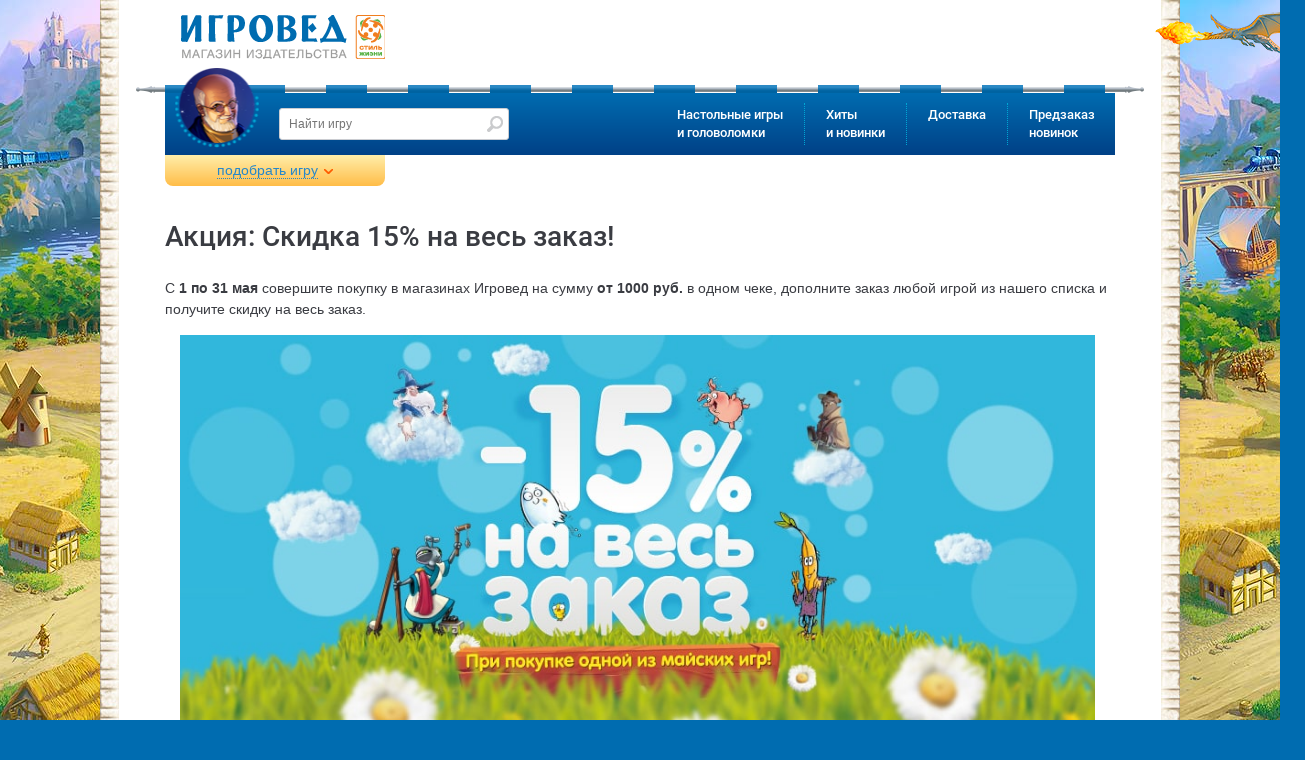

--- FILE ---
content_type: application/javascript
request_url: https://www.igroved.ru/utm/visit/1769914497.js?referrer=
body_size: 322
content:
var visit = new function () {
	var _script_url = 'https://www.igroved.ru/utm/visit/1769914497.js';
	this.action = function (name, data) {
		var d = '';
		try {
			d = JSON.stringify(data);
		} catch (e) {
			d = data;
		}
		$.get(_script_url + '?' + 'action=' + encodeURI(name) + '&data=' + encodeURI(d));
	}
}

--- FILE ---
content_type: application/javascript
request_url: https://www.igroved.ru/i/lib/$_GET.js
body_size: 1002
content:
/**
 * Модуль для работы с GET-параметрами строки URL
 * @author CupIvan <mail@cupivan.ru>
 * @date 2016-02-16
 */

var $_GET = new function(){
	var _data = {}
	var _path = document.location.pathname

	var i, k, v, x, s = document.location.href.replace(/[#?]/g, '&').split('&')
	for (i = 1; i < s.length; i++)
	{
		x = s[i].split('='); k = x[0]; v = x[1]

		if (k.indexOf('[]') != -1)
		{
			k = k.replace('[]', '')
			if (typeof(this[k]) != 'object') this[k] = []
		}

		if (v && v.indexOf(',') != -1) v = v.split(',')
		v = (v == undefined) ? true : decodeURIComponent(v)

		if (typeof(this[k]) == 'object')
		{
			this[k].push(v)
			_data[k] = this[k]
		}
		else
			this[k] = _data[k] = v
	}

	function _updateUrl()
	{
		var i, st = '', v
		for (i in _data)
		{
			v = _data[i]
			if (typeof(v)=='boolean')
				if (v) v=''; else continue
			else
			if (typeof(v)=='object')
			{
				var k, s=''
				for (k in v)
					s += (s?',':'')+encodeURIComponent(v[k])
				v = '='+s
			}
			else
			{
				v = encodeURIComponent(v)
				if (!v) continue; else v = '='+v
			}
			st += (st?'&':'')+i+v
		}
		st = _path + (st?'?'+st:'')
		history.replaceState(null, null, st)
	}

	this.getData = function() { return _data }
	this.get = function(k, v){
		return _data[k] || v
	},
	this.setPath = function(x) { _path = x }
	this.set = function(k, v){
		if (v==undefined)
		{
			if (typeof(k) == 'object')
			{ _data = k }
			else
			{ delete _data[k]; delete this[k] }
		}
		else this[k] = _data[k] = v
		_updateUrl()
	}
	this.add = function(k, v)
	{
		this[k] = _data[k] = (','+this.get(k,'')+',')
			.replace(/$/, v).replace(/^,+|,+$/g, '').split(',')
		_updateUrl()
		return _data[k]
	}
	this.remove = function(k, v)
	{
		v = (','+this.get(k,'')+',')
			.replace(','+v+',', ',').replace(/^,+|,+$/g, '')
		this.set(k, v ? v.split(',') : undefined)
	}
	this.clear = function()
	{
		_data = []
		_updateUrl()
	}
	this.toString = function()
	{
		var h = document.location.href.replace('#', '&')
		return h.indexOf('?') == -1 ? '' : h.replace(/.+\?/, '')
	}
}


--- FILE ---
content_type: application/javascript
request_url: https://www.igroved.ru/i/js/products.data.prepare.js?t=1769914501
body_size: 760
content:
var i, j, k, a, t
for (i in igroved_filter_datas.products)
{
	a = igroved_filter_datas.products[i];
	igroved_filter_datas.products[i] = {
		id:          i,
		shortName:   a[ 0],
		search:      a[ 1].replace(/ё/,'е').replace("~", a[0]).replace("^", "Настольная игра ").replace("$", "Головоломка ").replace("|", "Настольная игра-головоломка ").toLowerCase(),
		url:         a[ 2]?'/games/'+a[2].replace(/ /g, '/')+'/':'',
		minTime:     a[ 3],
		maxTime:     a[ 4],
		minPlayers:  a[ 5],
		maxPlayers:  a[ 6],
		minAge:      a[ 7],
		price:       a[ 8],
		discount:    a[ 9],
		difficulty:  a[10],
		rating:      a[11],
		available:   a[12]||0,
		authors:     a[13],
		illustrators:a[14],
		manufacturers:a[15],
		category:    a[16],
		is_game:     a[17],
		tags:        a[18],
		publishDate:		a[19],
		availableDetail: a[21],
		is_preorder: a[20],
	}

	a = {};
	t = igroved_filter_datas.products[i].available;
	igroved_filter_datas.products[i].available_anywhere = false;
	for (j in t) if (t[j]) {
		igroved_filter_datas.products[i].available_anywhere = true;
		break;
	}

	a = {}; t = igroved_filter_datas.products[i].tags
	for (j in t) if (t[j]>0) a[t[j]] = 1
	igroved_filter_datas.products[i].tags = a

	a = {}; t = igroved_filter_datas.products[i].illustrators
	for (j in t) if (t[j]>0) a[t[j]] = 1
	igroved_filter_datas.products[i].illustrators = a


	a = {}; t = igroved_filter_datas.products[i].authors
	for (j in t) if (t[j]>0) a[t[j]] = 1
	igroved_filter_datas.products[i].authors = a


	a = {}; t = igroved_filter_datas.products[i].manufacturers
	for (j in t) if (t[j]>0) a[t[j]] = 1
	igroved_filter_datas.products[i].manufacturers = a
}
igroved_filter_datas.tag         = function(x) { return igroved_filter_datas.tags[x] ? igroved_filter_datas.tags[x] : x }
igroved_filter_datas.author         = function(x) { return igroved_filter_datas.authors[x] ? igroved_filter_datas.authors[x] : x }
igroved_filter_datas.illustrator         = function(x) { return igroved_filter_datas.illustrators[x] ? igroved_filter_datas.illustrators[x] : x }
igroved_filter_datas.manufacturer         = function(x) { return igroved_filter_datas.manufacturers[x] ? igroved_filter_datas.manufacturers[x] : x }
igroved_filter_datas.category         = function(x) { return igroved_filter_datas.categories[x] ? igroved_filter_datas.categories[x] : x }

// console.log(igroved_filter_datas);
